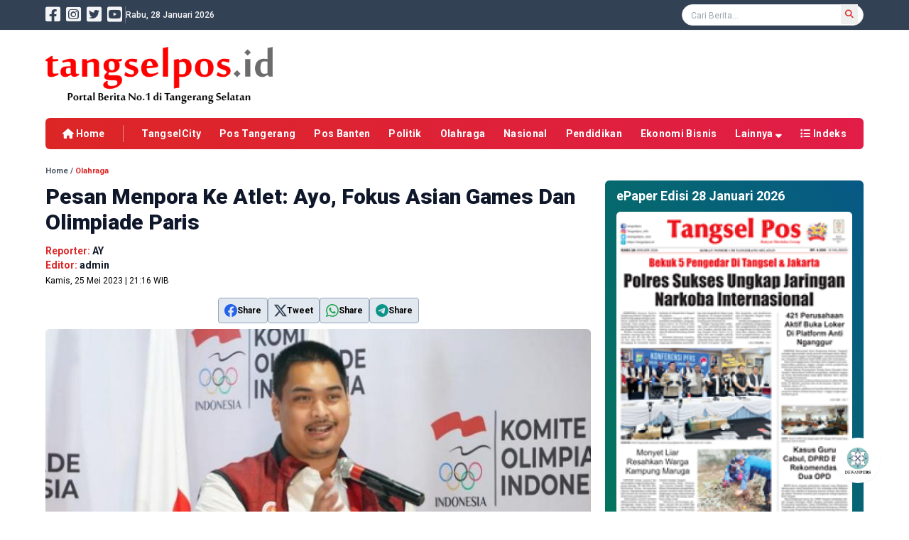

--- FILE ---
content_type: text/html; charset=UTF-8
request_url: https://www.tangselpos.id/detail/11327/pesan-menpora-ke-atlet-ayo-fokus-asian-games-dan-olimpiade-paris
body_size: 12361
content:
<!DOCTYPE html>
<html lang="id">
<head>
    <meta charset="UTF-8">
    <meta name="viewport" content="width=device-width, initial-scale=1.0">
    <meta http-equiv="X-UA-Compatible" content="ie=edge">

    
    <link rel="preconnect" href="https://fonts.googleapis.com">
    <link rel="preconnect" href="https://fonts.gstatic.com" crossorigin>
    <link rel="preload" href="https://fonts.googleapis.com/css2?family=Roboto:ital,wght@0,400;0,500;0,700;0,900;1,400;1,500;1,700;1,900&display=swap" as="style">
    <link href="https://fonts.googleapis.com/css2?family=Roboto:ital,wght@0,400;0,500;0,700;0,900;1,400;1,500;1,700;1,900&display=swap" rel="stylesheet">

    
    <link href="https://www.tangselpos.id/css/app.css?v=1734713926" rel="stylesheet">
    
    <link href="https://www.tangselpos.id/plugin/swiper/swiper-bundle.min.css" rel="stylesheet">
    
    <link href="https://www.tangselpos.id/plugin/fontawesome/css/all.min.css" rel="stylesheet">
    
    <link href="https://www.tangselpos.id/css/style.css?v=1734713927" rel="stylesheet">
    
    <script src="https://www.tangselpos.id/plugin/jquery/jquery-3.6.0.min.js"></script>

    
    <link rel="shortcut icon" href="https://www.tangselpos.id/favicon.ico">

    <title>Pesan Menpora Ke Atlet: Ayo, Fokus Asian Games Dan Olimpiade Paris</title>

          <!-- Global site tag (gtag.js) - Google Analytics -->
<script async src="https://www.googletagmanager.com/gtag/js?id=UA-186722346-1"></script>
<script>
  window.dataLayer = window.dataLayer || [];
  function gtag(){dataLayer.push(arguments);}
  gtag('js', new Date());

  gtag('config', 'UA-186722346-1');
</script>
<script async src="https://pagead2.googlesyndication.com/pagead/js/adsbygoogle.js?client=ca-pub-5272939080376753"
     crossorigin="anonymous"></script>
    
    
    <link rel="canonical" href="https://www.tangselpos.id/detail/11327/pesan-menpora-ke-atlet-ayo-fokus-asian-games-dan-olimpiade-paris">
    <meta name="robots" content="index, follow">
    <meta name="language" content="id">
    <meta name="distribution" content="global">
    <meta name="rating" content="general">

    
            
        <meta name="description" content="JAKARTA - Usai sukses di SEA Games 2023 Kamboja, Menpora Dito Ariotedjo minta para atlet Indonesia lagsung tancap gas mempersiapkan gelaran Asian G">
        <meta name="keywords" content="kemenpora, ditoariotedjo, asiangames, olimpiade2024">
        <meta name="news_keywords" content="kemenpora, ditoariotedjo, asiangames, olimpiade2024">
        <meta name="author" content="AY">

        
        <meta property="og:type" content="article">
        <meta property="og:title" content="Pesan Menpora Ke Atlet: Ayo, Fokus Asian Games Dan Olimpiade Paris">
        <meta property="og:description" content="JAKARTA - Usai sukses di SEA Games 2023 Kamboja, Menpora Dito Ariotedjo minta para atlet Indonesia lagsung tancap gas mempersiapkan gelaran Asian G">
        <meta property="og:url" content="https://www.tangselpos.id/detail/11327/pesan-menpora-ke-atlet-ayo-fokus-asian-games-dan-olimpiade-paris">
        <meta property="og:site_name" content="tangselpos.id">
        <meta property="og:image" content="https://www.tangselpos.id/storage/2023/05/pesan-menpora-ke-atlet-ayo-fokus-asian-games-dan-olimpiade-paris-25052023-211911.jpg">
        <meta property="og:image:secure_url" content="https://www.tangselpos.id/storage/2023/05/pesan-menpora-ke-atlet-ayo-fokus-asian-games-dan-olimpiade-paris-25052023-211911.jpg">
        <meta property="og:image:type" content="image/jpeg">
        <meta property="og:locale" content="id_ID">
        
        <meta property="article:author" content="AY">
        <meta property="article:publisher" content="https://www.facebook.com/tangsel.pos/">
        <meta property="article:published_time" content="2023-05-25T14:19:11.000000Z">
        <meta property="article:modified_time" content="2026-01-27T10:21:28.000000Z">
        <meta property="fb:pages" content="1380957078884401">
        <meta property="fb:app_id" content="189748706492019">
        
        
        <meta name="twitter:card" content="summary_large_image">
        <meta name="twitter:site" content="@tangselpos_new">
        <meta name="twitter:creator" content="@tangselpos_new">
        <meta name="twitter:title" content="Pesan Menpora Ke Atlet: Ayo, Fokus Asian Games Dan Olimpiade Paris">
        <meta name="twitter:description" content="JAKARTA - Usai sukses di SEA Games 2023 Kamboja, Menpora Dito Ariotedjo minta para atlet Indonesia lagsung tancap gas mempersiapkan gelaran Asian G">
        <meta name="twitter:image" content="https://www.tangselpos.id/storage/2023/05/pesan-menpora-ke-atlet-ayo-fokus-asian-games-dan-olimpiade-paris-25052023-211911.jpg">

        
        <script type="application/ld+json">
        {
            "@context": "https://schema.org",
            "@type": "NewsArticle",
            "headline": "Pesan Menpora Ke Atlet: Ayo, Fokus Asian Games Dan Olimpiade Paris",
            "description": "JAKARTA - Usai sukses di SEA Games 2023 Kamboja, Menpora Dito Ariotedjo minta para atlet Indonesia lagsung tancap gas mempersiapkan gelaran Asian G",
            "datePublished": "2023-05-25T14:19:11.000000Z",
            "dateUpdated": "2026-01-27T10:21:28.000000Z",
            "mainEntityOfPage": {
                "@type": "WebPage",
                "@id": "https://www.tangselpos.id/detail/11327/pesan-menpora-ke-atlet-ayo-fokus-asian-games-dan-olimpiade-paris"
            },
            "author": {
                "@type": "Person",
                "name": "AY"
            },
            "publisher": {
                "@type": "Organization",
                "name": "tangselpos.id",
                "logo": {
                    "@type": "ImageObject",
                    "url": "https://www.tangselpos.id/storage/gambar/logo/tangselposid-07062022-092127.png"
                }
            },
            "keywords": "kemenpora, ditoariotedjo, asiangames, olimpiade2024",
            "wordCount": "248",
            "articleSection": "Olahraga",
            "image": ["https://www.tangselpos.id/storage/2023/05/pesan-menpora-ke-atlet-ayo-fokus-asian-games-dan-olimpiade-paris-25052023-211911.jpg"]
        }
        </script>
        
        
</head>

<body class="selection:bg-red-600 selection:text-white">
  <header class="w-full h-auto bg-white shadow-md lg:shadow-none transition">
  <!-- Mobile Nav -->
  <nav class="lg:hidden fixed z-20 top-0 bg-white shadow-md w-full px-4 mx-auto py-2">
    <div class="relative flex flex-warp items-center justify-between">
      <div id="justify" class="z-20 w-full flex items-center justify-between">
        <a href="https://www.tangselpos.id">
          <img src="https://www.tangselpos.id/storage/gambar/logo/tangselposid-07062022-092127.png" alt="tangselpos.id" class="w-40">
        </a>
        <!-- hamburger Menu -->
        <div class="flex">
          <button id="hamburger" class="relative w-8 h-8">
            <div class="hidden rotate-45"></div><div class="hidden -rotate-45"></div>
            <div role="hidden" id="line" class="inset-0 w-6 h-0.5 m-auto rounded-full bg-gray-500 transform transition duration-300"></div>
            <div role="hidden" id="line2" class="inset-0 w-5 h-0.5 mt-1.5 ml-2 m-auto rounded-full bg-gray-500 transform transition duration-300"></div>
            <div role="hidden" id="line3" class="inset-0 w-6 h-0.5 mt-1.5 m-auto rounded-full bg-gray-500 transform transition duration-300"></div> 
          </button>
        </div>
        <!-- /Hamburger Menu -->
      </div>
    </div>
  </nav>

  <div id="navlinks" class="fixed z-10 hidden h-screen w-full bg-slate-800 transition">
      <ul class="px-4 mt-8 text-gray-600 text-lg tracking-wide mx-auto lg:flex lg:space-x-8 lg:py-0">

        <li class="relative w-full">
            <form action="/berita" class="w-full" autocomplete="off">
            <input type="text" name="cari" class="w-full px-3 py-1 rounded-md border border-gray-200 focus:outline-none focus:ring-1 focus:ring-sky-500" placeholder="Cari Berita..." value="" required>
            <div class="absolute top-0 right-0 w-auto h-full rounded-r-md bg-red-600">
              <button type="submit" class="py-1 px-4 text-white"><i class="fas fa-search"></i></button>
            </div>
            </form>
        </li>

          <div class="w-full flex flex-col gap-2 divide-y divide-gray-300 mt-6">
                                    <li><a href="https://www.tangselpos.id/kategori/TangselCity" class="block w-full pt-2 transition text-white">TangselCity</a></li>
                        <li><a href="https://www.tangselpos.id/kategori/Pos%20Tangerang" class="block w-full pt-2 transition text-white">Pos Tangerang</a></li>
                        <li><a href="https://www.tangselpos.id/kategori/Pos%20Banten" class="block w-full pt-2 transition text-white">Pos Banten</a></li>
                        <li><a href="https://www.tangselpos.id/kategori/Politik" class="block w-full pt-2 transition text-white">Politik</a></li>
                        <li><a href="https://www.tangselpos.id/kategori/Olahraga" class="block w-full pt-2 transition text-white">Olahraga</a></li>
                        <li><a href="https://www.tangselpos.id/kategori/Nasional" class="block w-full pt-2 transition text-white">Nasional</a></li>
                        <li><a href="https://www.tangselpos.id/kategori/Pendidikan" class="block w-full pt-2 transition text-white">Pendidikan</a></li>
                        <li><a href="https://www.tangselpos.id/kategori/Ekonomi%20Bisnis" class="block w-full pt-2 transition text-white">Ekonomi Bisnis</a></li>
                                    <li><a href="https://www.tangselpos.id/indeks" class="block w-full pt-2 transition text-white">Indeks</a></li>
          </div>

          <div class="w-full mt-24">
            <div class="text-sm text-gray-400 font-semibold">tangselpos.id</div>
            <div class="text-xxs text-gray-400 font-light">Portal Berita No.1 di Tangerang Selatan</div>
          </div>

      </ul>
    </div>

  <!-- /Mobile Nav -->

  <!-- PC Nav -->
  <nav class="hidden lg:block">
    <div class="w-full h-auto bg-slate-700 shadow-sm">
      <div class="mx-auto w-full max-w-6xl px-4 xl:px-0 py-[5px] flex flex-row items-center justify-between">

        <div class="flex flex-row gap-2 items-center">

          <div class="flex flex-row items-center justify-center">
            <div class="text-2xl 2xl:text-3xl text-gray-100 hover:text-red-600"><a href="https://www.facebook.com/tangsel.pos"><i class="fab fa-facebook-square"></i></a></div>
            <div class="text-2xl 2xl:text-3xl text-gray-100 hover:text-red-600 ml-2"><a href="https://www.instagram.com/tangselpos2020/"><i class="fab fa-instagram-square"></i></a></div>
            <div class="text-2xl 2xl:text-3xl text-gray-100 hover:text-red-600 ml-2"><a href="https://twitter.com/tangselpos_new"><i class="fab fa-twitter-square"></i></a></div>
            <div class="text-2xl 2xl:text-3xl text-gray-100 hover:text-red-600 ml-2"><a href="@tangselpos"><i class="fab fa-youtube-square"></i></a></div>
          </div>

          <div class="w-px h-6 ml-1 bg-gray-500"></div>

          <div class="text-xs text-gray-100 font-medium">Rabu, 28 Januari 2026</div>
        </div>

        <div class="relative block w-64">
          <form action="/berita" class="w-full" autocomplete="off">
            <div class="absolute right-0  w-5 h-5 rounded-full mr-3">
              <button type="submit" class="p-1.5 text-xs text-red-600"><i class="fas fa-search"></i></button>
            </div>
            <input type="text" name="cari" class="w-full px-3 py-0.5 rounded-full border border-gray-200 focus:outline-none focus:ring-1 focus:ring-sky-500 placeholder:text-xs" placeholder="Cari Berita..."  value="" required>
          </form>
        </div>

      </div>
    </div>

    <div class="mx-auto w-full max-w-6xl px-4 xl:px-0 mt-6 flex flex-row items-center justify-between">
      <div class="w-auto">
        <a href="https://www.tangselpos.id"><img class="w-80" src="https://www.tangselpos.id/storage/gambar/logo/tangselposid-07062022-092127.png" alt="tangselpos.id"></a>
      </div>

      
       
    </div>

    
    <div class="mx-auto w-full max-w-6xl px-4 xl:px-0 mt-5 overflow-hidden">    
      <ul class="w-full flex flex-row grow-0 gap-4 items-center justify-between py-2.5 px-6 bg-gradient-to-r from-red-600 to-rose-600 rounded-md">
        <li class="lg:text-xs xl:text-sm 2xl:text-base text-white hover:text-yellow-300 font-bold whitespace-nowrap"><a href="https://www.tangselpos.id"><i class="fas fa-home"></i> Home</a></li>
        <div class="h-6 w-px bg-gray-100/50"></div>

                        <li class="lg:text-xs xl:text-sm 2xl:text-base text-white hover:text-yellow-300 font-bold tracking-wide whitespace-nowrap"><a href="https://www.tangselpos.id/kategori/TangselCity">TangselCity</a></li>
                <li class="lg:text-xs xl:text-sm 2xl:text-base text-white hover:text-yellow-300 font-bold tracking-wide whitespace-nowrap"><a href="https://www.tangselpos.id/kategori/Pos%20Tangerang">Pos Tangerang</a></li>
                <li class="lg:text-xs xl:text-sm 2xl:text-base text-white hover:text-yellow-300 font-bold tracking-wide whitespace-nowrap"><a href="https://www.tangselpos.id/kategori/Pos%20Banten">Pos Banten</a></li>
                <li class="lg:text-xs xl:text-sm 2xl:text-base text-white hover:text-yellow-300 font-bold tracking-wide whitespace-nowrap"><a href="https://www.tangselpos.id/kategori/Politik">Politik</a></li>
                <li class="lg:text-xs xl:text-sm 2xl:text-base text-white hover:text-yellow-300 font-bold tracking-wide whitespace-nowrap"><a href="https://www.tangselpos.id/kategori/Olahraga">Olahraga</a></li>
                <li class="lg:text-xs xl:text-sm 2xl:text-base text-white hover:text-yellow-300 font-bold tracking-wide whitespace-nowrap"><a href="https://www.tangselpos.id/kategori/Nasional">Nasional</a></li>
                <li class="lg:text-xs xl:text-sm 2xl:text-base text-white hover:text-yellow-300 font-bold tracking-wide whitespace-nowrap"><a href="https://www.tangselpos.id/kategori/Pendidikan">Pendidikan</a></li>
                <li class="lg:text-xs xl:text-sm 2xl:text-base text-white hover:text-yellow-300 font-bold tracking-wide whitespace-nowrap"><a href="https://www.tangselpos.id/kategori/Ekonomi%20Bisnis">Ekonomi Bisnis</a></li>
                
                <li class="group lg:text-xs xl:text-sm 2xl:text-base text-white hover:text-yellow-300 font-bold tracking-wide whitespace-nowrap">Lainnya <i class="fas fa-sort-down"></i>
          <div class="group-hover:block dropdown-menu absolute hidden h-auto">
            <ul class="relative z-50 top-0 mt-5 w-auto divide-y divide-gray-100/50 bg-gradient-to-r from-red-600 to-rose-600 shadow px-6 py-4 rounded-md">
                        <li class="py-1.5 block text-white hover:text-yellow-300 font-bold lg:text-xs xl:text-sm 2xl:text-base whitespace-nowrap"><a href="https://www.tangselpos.id/kategori/Galeri">Galeri</a></li>
                        <li class="py-1.5 block text-white hover:text-yellow-300 font-bold lg:text-xs xl:text-sm 2xl:text-base whitespace-nowrap"><a href="https://www.tangselpos.id/kategori/Internasional">Internasional</a></li>
                        <li class="py-1.5 block text-white hover:text-yellow-300 font-bold lg:text-xs xl:text-sm 2xl:text-base whitespace-nowrap"><a href="https://www.tangselpos.id/kategori/Selebritis">Selebritis</a></li>
                        <li class="py-1.5 block text-white hover:text-yellow-300 font-bold lg:text-xs xl:text-sm 2xl:text-base whitespace-nowrap"><a href="https://www.tangselpos.id/kategori/Lifestyle">Lifestyle</a></li>
                        <li class="py-1.5 block text-white hover:text-yellow-300 font-bold lg:text-xs xl:text-sm 2xl:text-base whitespace-nowrap"><a href="https://www.tangselpos.id/kategori/Opini">Opini</a></li>
                        <li class="py-1.5 block text-white hover:text-yellow-300 font-bold lg:text-xs xl:text-sm 2xl:text-base whitespace-nowrap"><a href="https://www.tangselpos.id/kategori/Hukum">Hukum</a></li>
                        <li class="py-1.5 block text-white hover:text-yellow-300 font-bold lg:text-xs xl:text-sm 2xl:text-base whitespace-nowrap"><a href="https://www.tangselpos.id/kategori/Advertorial">Advertorial</a></li>
                        <li class="py-1.5 block text-white hover:text-yellow-300 font-bold lg:text-xs xl:text-sm 2xl:text-base whitespace-nowrap"><a href="https://www.tangselpos.id/kategori/Kesehatan">Kesehatan</a></li>
                        <li class="py-1.5 block text-white hover:text-yellow-300 font-bold lg:text-xs xl:text-sm 2xl:text-base whitespace-nowrap"><a href="https://www.tangselpos.id/kategori/Kriminal">Kriminal</a></li>
                        <li class="py-1.5 block text-white hover:text-yellow-300 font-bold lg:text-xs xl:text-sm 2xl:text-base whitespace-nowrap"><a href="https://www.tangselpos.id/kategori/RELIJIUCITY">RELIJIUCITY</a></li>
                        <li class="py-1.5 block text-white hover:text-yellow-300 font-bold lg:text-xs xl:text-sm 2xl:text-base whitespace-nowrap"><a href="https://www.tangselpos.id/kategori/NATARU">NATARU</a></li>
              
          </ul>
          </div>
        </li>
        
        <li class="lg:text-xs xl:text-sm 2xl:text-base text-white hover:text-yellow-300 font-bold tracking-wide whitespace-nowrap"><a href="https://www.tangselpos.id/indeks"><i class="fas fa-list"></i> Indeks</a></li>

      </ul>
    </div>
    

    
    <div class="navigasi w-full h-auto hidden fixed z-50 top-0 ">
    <div class="w-full bg-gradient-to-tr from-red-600 to-rose-600">
      <ul class="mx-auto w-full max-w-6xl px-4 xl:px-0 flex flex-row grow-0 gap-2 lg:gap-1 py-1.5 items-center justify-between">
        <li class="lg:text-xs xl:text-sm 2xl:text-base text-white hover:text-amber-300 font-bold whitespace-nowrap"><a href="https://www.tangselpos.id"><i class="fas fa-home"></i> Home</a></li>
        <div class="h-6 w-px bg-gray-100/50"></div>
                            <li class="lg:text-xs xl:text-sm 2xl:text-base text-white hover:text-yellow-300 font-bold tracking-wide whitespace-nowrap"><a href="https://www.tangselpos.id/kategori/TangselCity">TangselCity</a></li>
                    <li class="lg:text-xs xl:text-sm 2xl:text-base text-white hover:text-yellow-300 font-bold tracking-wide whitespace-nowrap"><a href="https://www.tangselpos.id/kategori/Pos%20Tangerang">Pos Tangerang</a></li>
                    <li class="lg:text-xs xl:text-sm 2xl:text-base text-white hover:text-yellow-300 font-bold tracking-wide whitespace-nowrap"><a href="https://www.tangselpos.id/kategori/Pos%20Banten">Pos Banten</a></li>
                    <li class="lg:text-xs xl:text-sm 2xl:text-base text-white hover:text-yellow-300 font-bold tracking-wide whitespace-nowrap"><a href="https://www.tangselpos.id/kategori/Politik">Politik</a></li>
                    <li class="lg:text-xs xl:text-sm 2xl:text-base text-white hover:text-yellow-300 font-bold tracking-wide whitespace-nowrap"><a href="https://www.tangselpos.id/kategori/Olahraga">Olahraga</a></li>
                    <li class="lg:text-xs xl:text-sm 2xl:text-base text-white hover:text-yellow-300 font-bold tracking-wide whitespace-nowrap"><a href="https://www.tangselpos.id/kategori/Nasional">Nasional</a></li>
                    <li class="lg:text-xs xl:text-sm 2xl:text-base text-white hover:text-yellow-300 font-bold tracking-wide whitespace-nowrap"><a href="https://www.tangselpos.id/kategori/Pendidikan">Pendidikan</a></li>
                    <li class="lg:text-xs xl:text-sm 2xl:text-base text-white hover:text-yellow-300 font-bold tracking-wide whitespace-nowrap"><a href="https://www.tangselpos.id/kategori/Ekonomi%20Bisnis">Ekonomi Bisnis</a></li>
                  
                <li class="group relative lg:text-xs xl:text-sm 2xl:text-base text-white hover:text-amber-300 font-bold tracking-wide">Lainnya <i class="fas fa-sort-down"></i>
          <div class="group-hover:block dropdown-menu absolute hidden h-auto">
          <ul class="relative z-10 top-0 mt-5 w-auto divide-y divide-gray-100/50 bg-gradient-to-r from-red-600 to-rose-600 shadow px-6 py-4 rounded-md">
                        <li class="py-1.5 block text-white hover:text-yellow-300 font-bold lg:text-xs xl:text-sm 2xl:text-base whitespace-nowrap"><a href="https://www.tangselpos.id/kategori/Galeri">Galeri</a></li>
                        <li class="py-1.5 block text-white hover:text-yellow-300 font-bold lg:text-xs xl:text-sm 2xl:text-base whitespace-nowrap"><a href="https://www.tangselpos.id/kategori/Internasional">Internasional</a></li>
                        <li class="py-1.5 block text-white hover:text-yellow-300 font-bold lg:text-xs xl:text-sm 2xl:text-base whitespace-nowrap"><a href="https://www.tangselpos.id/kategori/Selebritis">Selebritis</a></li>
                        <li class="py-1.5 block text-white hover:text-yellow-300 font-bold lg:text-xs xl:text-sm 2xl:text-base whitespace-nowrap"><a href="https://www.tangselpos.id/kategori/Lifestyle">Lifestyle</a></li>
                        <li class="py-1.5 block text-white hover:text-yellow-300 font-bold lg:text-xs xl:text-sm 2xl:text-base whitespace-nowrap"><a href="https://www.tangselpos.id/kategori/Opini">Opini</a></li>
                        <li class="py-1.5 block text-white hover:text-yellow-300 font-bold lg:text-xs xl:text-sm 2xl:text-base whitespace-nowrap"><a href="https://www.tangselpos.id/kategori/Hukum">Hukum</a></li>
                        <li class="py-1.5 block text-white hover:text-yellow-300 font-bold lg:text-xs xl:text-sm 2xl:text-base whitespace-nowrap"><a href="https://www.tangselpos.id/kategori/Advertorial">Advertorial</a></li>
                        <li class="py-1.5 block text-white hover:text-yellow-300 font-bold lg:text-xs xl:text-sm 2xl:text-base whitespace-nowrap"><a href="https://www.tangselpos.id/kategori/Kesehatan">Kesehatan</a></li>
                        <li class="py-1.5 block text-white hover:text-yellow-300 font-bold lg:text-xs xl:text-sm 2xl:text-base whitespace-nowrap"><a href="https://www.tangselpos.id/kategori/Kriminal">Kriminal</a></li>
                        <li class="py-1.5 block text-white hover:text-yellow-300 font-bold lg:text-xs xl:text-sm 2xl:text-base whitespace-nowrap"><a href="https://www.tangselpos.id/kategori/RELIJIUCITY">RELIJIUCITY</a></li>
                        <li class="py-1.5 block text-white hover:text-yellow-300 font-bold lg:text-xs xl:text-sm 2xl:text-base whitespace-nowrap"><a href="https://www.tangselpos.id/kategori/NATARU">NATARU</a></li>
             
          </ul>
          </div>
        </li>
        
        <li class="lg:text-xs xl:text-sm 2xl:text-base text-white hover:text-amber-300 font-bold tracking-wide whitespace-nowrap"><a href="https://www.tangselpos.id/indeks"><i class="fas fa-list"></i> Indeks</a></li>
      </ul>
    </div>
    <div class="w-full h-1 bg-gradient-to-r from-yellow-300 to-amber-400"></div>
    </div>
    
    
  </nav>
  <!-- /PC Nav -->
</header>

<!-- Ekplorasi -->
<div id="eksplor" class="lg:hidden flex flex-row w-full bg-red-600 overflow-x-auto mt-14 mx-auto px-4 py-2 no-scrollbar">
  
      
      <div class="flex flex-row gap-4">
                        <a href="https://www.tangselpos.id/kategori/TangselCity"><p class="text-sm text-white font-semibold whitespace-nowrap">TangselCity</p></a>
                <a href="https://www.tangselpos.id/kategori/Pos%20Tangerang"><p class="text-sm text-white font-semibold whitespace-nowrap">Pos Tangerang</p></a>
                <a href="https://www.tangselpos.id/kategori/Pos%20Banten"><p class="text-sm text-white font-semibold whitespace-nowrap">Pos Banten</p></a>
                <a href="https://www.tangselpos.id/kategori/Politik"><p class="text-sm text-white font-semibold whitespace-nowrap">Politik</p></a>
                <a href="https://www.tangselpos.id/kategori/Olahraga"><p class="text-sm text-white font-semibold whitespace-nowrap">Olahraga</p></a>
                <a href="https://www.tangselpos.id/kategori/Nasional"><p class="text-sm text-white font-semibold whitespace-nowrap">Nasional</p></a>
                <a href="https://www.tangselpos.id/kategori/Pendidikan"><p class="text-sm text-white font-semibold whitespace-nowrap">Pendidikan</p></a>
                <a href="https://www.tangselpos.id/kategori/Ekonomi%20Bisnis"><p class="text-sm text-white font-semibold whitespace-nowrap">Ekonomi Bisnis</p></a>
                
                        <a href="https://www.tangselpos.id/kategori/Galeri"><p class="text-sm text-white font-semibold whitespace-nowrap">Galeri</p></a>
                <a href="https://www.tangselpos.id/kategori/Internasional"><p class="text-sm text-white font-semibold whitespace-nowrap">Internasional</p></a>
                <a href="https://www.tangselpos.id/kategori/Selebritis"><p class="text-sm text-white font-semibold whitespace-nowrap">Selebritis</p></a>
                <a href="https://www.tangselpos.id/kategori/Lifestyle"><p class="text-sm text-white font-semibold whitespace-nowrap">Lifestyle</p></a>
                <a href="https://www.tangselpos.id/kategori/Opini"><p class="text-sm text-white font-semibold whitespace-nowrap">Opini</p></a>
                <a href="https://www.tangselpos.id/kategori/Hukum"><p class="text-sm text-white font-semibold whitespace-nowrap">Hukum</p></a>
                <a href="https://www.tangselpos.id/kategori/Advertorial"><p class="text-sm text-white font-semibold whitespace-nowrap">Advertorial</p></a>
                <a href="https://www.tangselpos.id/kategori/Kesehatan"><p class="text-sm text-white font-semibold whitespace-nowrap">Kesehatan</p></a>
                <a href="https://www.tangselpos.id/kategori/Kriminal"><p class="text-sm text-white font-semibold whitespace-nowrap">Kriminal</p></a>
                <a href="https://www.tangselpos.id/kategori/RELIJIUCITY"><p class="text-sm text-white font-semibold whitespace-nowrap">RELIJIUCITY</p></a>
                <a href="https://www.tangselpos.id/kategori/NATARU"><p class="text-sm text-white font-semibold whitespace-nowrap">NATARU</p></a>
                
        <a href="https://www.tangselpos.id/indeks"><p class="text-sm text-white font-semibold whitespace-nowrap">Indeks</p></a>
      </div>
</div>
<!-- /Ekplorasi -->





<div class="flex w-14 h-14 md:w-16 md:h-16 fixed z-50 bottom-10 right-10">
  <span class="animate-ping absolute inline-flex h-full w-full rounded-full bg-rose-500 opacity-75"></span>
  <a href="https://www.tangselpos.id/statis/1/redaksi">
    <span class="relative inline-flex w-14 h-14 md:w-16 md:h-16 bg-white shadow-sm rounded-full overflow-hidden">
    <img src="https://www.tangselpos.id/images/dewan_pers.jpg" class="w-8 h-8 md:w-10 md:h-10 mx-auto my-auto object-cover" alt="Dewan Pers">
  </a>
  </span>
</div>


<script>
$(document).scroll(function() {
var y = $(this).scrollTop();
if (y > 260) {
  $('.navigasi').fadeIn();
} else {
  $('.navigasi').fadeOut();
}
});
</script>
  <main class="mx-auto w-full max-w-6xl px-4 xl:px-0 mt-6">

    <div class="md:flex md:flex-row md:gap-5 md:h-auto"> <!-- Headline PC Container -->  

    
    </div>  <!-- Headline PC Container -->

    <div class="md:flex md:flex-row items-start"> <!-- PC Container -->
      <div class="md:w-8/12 md:flex md:flex-col"> <!-- PC Main Container -->

        





<div class="flex flex-col w-full h-auto">
  <div class="mb-1 text-xxs font-semibold text-gray-600"><a href="/">Home</a> / <a href="https://www.tangselpos.id/kategori/olahraga"><span class="text-red-600">Olahraga</span></a></div>
      <h1 class="text-2xl md:text-3xl text-slate-900 font-extrabold mt-2 leading-snug">Pesan Menpora Ke Atlet: Ayo, Fokus Asian Games Dan Olimpiade Paris</h1>
  
  
  <div class="flex mt-3 flex-row items-center">
      
      <div class="flex flex-col justify-between">
                              <div class="text-sm font-semibold text-red-600">Reporter: <span class="text-gray-900">AY</span></div>
            <div class="text-sm font-semibold text-red-600">Editor: <span class="text-gray-900">admin</span></div>
                          <div class="mt-1 text-xxs md:text-xs">Kamis, 25 Mei 2023 | 21:16 WIB</div>
      </div>
  </div>
  

  <div class="flex w-full mt-2">
    <div class="mt-2 mx-auto text-center">
  <div class="flex flex-row gap-2 float-right">
    
    <div class="block hover:-mt-1 duration-300 ease-in-out">
      <a href="https://www.facebook.com/sharer/sharer.php?u=https://www.tangselpos.id/detail/11327/pesan-menpora-ke-atlet-ayo-fokus-asian-games-dan-olimpiade-paris" 
          target="_blank" class="flex flex-row text-xs p-1 md:p-2 bg-slate-200 hover:bg-slate-300 border border-slate-400 rounded items-center gap-3">
        <svg xmlns="http://www.w3.org/2000/svg" width="18" height="18" class="text-blue-600" fill="currentColor" class="bi bi-facebook" viewBox="0 0 16 16">
          <path d="M16 8.049c0-4.446-3.582-8.05-8-8.05C3.58 0-.002 3.603-.002 8.05c0 4.017 2.926 7.347 6.75 7.951v-5.625h-2.03V8.05H6.75V6.275c0-2.017 1.195-3.131 3.022-3.131.876 0 1.791.157 1.791.157v1.98h-1.009c-.993 0-1.303.621-1.303 1.258v1.51h2.218l-.354 2.326H9.25V16c3.824-.604 6.75-3.934 6.75-7.951"/>
        </svg>
        <span class="font-semibold">Share</span>
      </a>
    </div>
    
    <div class="block hover:-mt-1 duration-300 ease-in-out">
      <a href="https://twitter.com/intent/tweet?url=https://www.tangselpos.id/detail/11327/pesan-menpora-ke-atlet-ayo-fokus-asian-games-dan-olimpiade-paris" 
          target="_blank" class="flex flex-row text-xs p-1 md:p-2 bg-slate-200 hover:bg-slate-300 border border-slate-400 rounded items-center gap-3">
        <svg xmlns="http://www.w3.org/2000/svg" width="18" height="18" class="text-slate-700" fill="currentColor" class="bi bi-twitter-x" viewBox="0 0 16 16">
          <path d="M12.6.75h2.454l-5.36 6.142L16 15.25h-4.937l-3.867-5.07-4.425 5.07H.316l5.733-6.57L0 .75h5.063l3.495 4.633L12.601.75Zm-.86 13.028h1.36L4.323 2.145H2.865z"/>
        </svg>
        <span class="font-semibold">Tweet</span>
      </a>
    </div>
    
    <div class="block hover:-mt-1 duration-300 ease-in-out">
      <a href="https://web.whatsapp.com/send?text=Pesan%20Menpora%20Ke%20Atlet%3A%20Ayo%2C%20Fokus%20Asian%20Games%20Dan%20Olimpiade%20Paris%0Ahttps://www.tangselpos.id/detail/11327/pesan-menpora-ke-atlet-ayo-fokus-asian-games-dan-olimpiade-paris" 
          target="_blank" class="hidden md:flex flex-row text-xs p-1 md:p-2 bg-slate-200 hover:bg-slate-300 border border-slate-400 rounded items-center gap-3">
        <svg xmlns="http://www.w3.org/2000/svg" width="18" height="18" class="text-green-600" fill="currentColor" class="bi bi-whatsapp" viewBox="0 0 16 16">
          <path d="M13.601 2.326A7.85 7.85 0 0 0 7.994 0C3.627 0 .068 3.558.064 7.926c0 1.399.366 2.76 1.057 3.965L0 16l4.204-1.102a7.9 7.9 0 0 0 3.79.965h.004c4.368 0 7.926-3.558 7.93-7.93A7.9 7.9 0 0 0 13.6 2.326zM7.994 14.521a6.6 6.6 0 0 1-3.356-.92l-.24-.144-2.494.654.666-2.433-.156-.251a6.56 6.56 0 0 1-1.007-3.505c0-3.626 2.957-6.584 6.591-6.584a6.56 6.56 0 0 1 4.66 1.931 6.56 6.56 0 0 1 1.928 4.66c-.004 3.639-2.961 6.592-6.592 6.592m3.615-4.934c-.197-.099-1.17-.578-1.353-.646-.182-.065-.315-.099-.445.099-.133.197-.513.646-.627.775-.114.133-.232.148-.43.05-.197-.1-.836-.308-1.592-.985-.59-.525-.985-1.175-1.103-1.372-.114-.198-.011-.304.088-.403.087-.088.197-.232.296-.346.1-.114.133-.198.198-.33.065-.134.034-.248-.015-.347-.05-.099-.445-1.076-.612-1.47-.16-.389-.323-.335-.445-.34-.114-.007-.247-.007-.38-.007a.73.73 0 0 0-.529.247c-.182.198-.691.677-.691 1.654s.71 1.916.81 2.049c.098.133 1.394 2.132 3.383 2.992.47.205.84.326 1.129.418.475.152.904.129 1.246.08.38-.058 1.171-.48 1.338-.943.164-.464.164-.86.114-.943-.049-.084-.182-.133-.38-.232"/>
        </svg>
        <span class="font-semibold">Share</span>
      </a>
      <a href="https://api.whatsapp.com/send?text=Pesan%20Menpora%20Ke%20Atlet%3A%20Ayo%2C%20Fokus%20Asian%20Games%20Dan%20Olimpiade%20Paris%0Ahttps://www.tangselpos.id/detail/11327/pesan-menpora-ke-atlet-ayo-fokus-asian-games-dan-olimpiade-paris"
          target="_blank" class="flex md:hidden text-xs p-1 md:p-2 bg-slate-200 hover:bg-slate-300 border border-slate-400 rounded">
        <svg xmlns="http://www.w3.org/2000/svg" width="18" height="18" class="text-green-600" fill="currentColor" class="bi bi-whatsapp" viewBox="0 0 16 16">
          <path d="M13.601 2.326A7.85 7.85 0 0 0 7.994 0C3.627 0 .068 3.558.064 7.926c0 1.399.366 2.76 1.057 3.965L0 16l4.204-1.102a7.9 7.9 0 0 0 3.79.965h.004c4.368 0 7.926-3.558 7.93-7.93A7.9 7.9 0 0 0 13.6 2.326zM7.994 14.521a6.6 6.6 0 0 1-3.356-.92l-.24-.144-2.494.654.666-2.433-.156-.251a6.56 6.56 0 0 1-1.007-3.505c0-3.626 2.957-6.584 6.591-6.584a6.56 6.56 0 0 1 4.66 1.931 6.56 6.56 0 0 1 1.928 4.66c-.004 3.639-2.961 6.592-6.592 6.592m3.615-4.934c-.197-.099-1.17-.578-1.353-.646-.182-.065-.315-.099-.445.099-.133.197-.513.646-.627.775-.114.133-.232.148-.43.05-.197-.1-.836-.308-1.592-.985-.59-.525-.985-1.175-1.103-1.372-.114-.198-.011-.304.088-.403.087-.088.197-.232.296-.346.1-.114.133-.198.198-.33.065-.134.034-.248-.015-.347-.05-.099-.445-1.076-.612-1.47-.16-.389-.323-.335-.445-.34-.114-.007-.247-.007-.38-.007a.73.73 0 0 0-.529.247c-.182.198-.691.677-.691 1.654s.71 1.916.81 2.049c.098.133 1.394 2.132 3.383 2.992.47.205.84.326 1.129.418.475.152.904.129 1.246.08.38-.058 1.171-.48 1.338-.943.164-.464.164-.86.114-.943-.049-.084-.182-.133-.38-.232"/>
        </svg>
        <span class="font-semibold">Share</span>
      </a>
    </div>
    
    <div class="block hover:-mt-1 duration-300 ease-in-out">
      <a href="https://telegram.me/share/url?url=https://www.tangselpos.id/detail/11327/pesan-menpora-ke-atlet-ayo-fokus-asian-games-dan-olimpiade-paris" 
          target="_blank" class="flex flex-row text-xs p-1 md:p-2 bg-slate-200 hover:bg-slate-300 border border-slate-400 rounded items-center gap-3">
        <svg xmlns="http://www.w3.org/2000/svg" width="18" height="18" class="text-teal-600" fill="currentColor" class="bi bi-telegram" viewBox="0 0 16 16">
          <path d="M16 8A8 8 0 1 1 0 8a8 8 0 0 1 16 0M8.287 5.906q-1.168.486-4.666 2.01-.567.225-.595.442c-.03.243.275.339.69.47l.175.055c.408.133.958.288 1.243.294q.39.01.868-.32 3.269-2.206 3.374-2.23c.05-.012.12-.026.166.016s.042.12.037.141c-.03.129-1.227 1.241-1.846 1.817-.193.18-.33.307-.358.336a8 8 0 0 1-.188.186c-.38.366-.664.64.015 1.088.327.216.589.393.85.571.284.194.568.387.936.629q.14.092.27.187c.331.236.63.448.997.414.214-.02.435-.22.547-.82.265-1.417.786-4.486.906-5.751a1.4 1.4 0 0 0-.013-.315.34.34 0 0 0-.114-.217.53.53 0 0 0-.31-.093c-.3.005-.763.166-2.984 1.09"/>
        </svg>
        <span class="font-semibold">Share</span>
      </a>
    </div>
  </div>
</div>  </div>

  
      <div class="swiper galeriSwiper mt-2 flex w-full h-56 md:h-72 lg:h-[400px] 2xl:h-[420px] bg-gray-100 rounded-t-md overflow-hidden">
            <img class="w-full h-full object-cover" src="https://www.tangselpos.id/storage/2023/05/pesan-menpora-ke-atlet-ayo-fokus-asian-games-dan-olimpiade-paris-25052023-211911.jpg" alt="Foto : Ist" title="Pesan Menpora Ke Atlet: Ayo, Fokus Asian Games Dan Olimpiade Paris">
          </div>
    <div class="px-3 py-2 text-xs bg-gray-100 rounded-b-md">Foto : Ist</div>
    

  
    

  
    <div class="mt-4 text-base md:leading-relaxed space-y-5">
    
          <p><strong>JAKARTA</strong> - Usai sukses di SEA Games 2023 Kamboja,&nbsp;Menpora Dito Ariotedjo&nbsp;minta para atlet Indonesia lagsung tancap gas mempersiapkan gelaran&nbsp;Asian Games&nbsp;2023 Hangzhou dan kualifikasi&nbsp;Olimpiade&nbsp;2024 Paris.</p>
                

<p>&quot;Kita jangan lengah dan terus kerahkan semangat. Agenda besar selanjutnya adalah Asian Games Hangzhou 2023 dan Olimpiade 2024 Paris,&quot; kata Menpora Dito saat membuka Rapat Anggota Luar Biasa KOI 2023 di FX Office Tower, Jakarta, Kamis (25/5).&nbsp;</p>
            <div class="flex flex-col md:float-left w-full h-auto">
        <div class="px-5 bg-gradient-to-tr from-slate-200 to-slate-100 h-auto rounded-md">
          <div class="mt-2 font-bold text-sm text-white"><span class="py-2 px-4 bg-red-600 rounded-b-md">BACA JUGA</span></div>
          <div class="my-3 flex flex-col divide-y divide-red-600">
                        <a href="https://www.tangselpos.id/detail/43326/indonesia-ukir-sejarah-di-sea-games-2025-rebut-91-emas-di-kandang-lawan" class="py-2 text-sm font-semibold hover:text-red-600">Indonesia Ukir Sejarah di SEA Games 2025, Rebut 91 Emas di Kandang Lawan</a>
                        <a href="https://www.tangselpos.id/detail/43207/tinggalkan-vietnam-indonesia-amankan-posisi-runner-up-sea-games-2025" class="py-2 text-sm font-semibold hover:text-red-600">Tinggalkan Vietnam, Indonesia Amankan Posisi Runner-up SEA Games 2025</a>
                        <a href="https://www.tangselpos.id/detail/43184/hari-kedelapan-sea-games-2025-indonesia-tembus-70-medali-emas" class="py-2 text-sm font-semibold hover:text-red-600">Hari Kedelapan SEA Games 2025, Indonesia Tembus 70 Medali Emas</a>
                      </div>
        </div>
        <div class="block w-full h-2 md:h-5"></div>
      </div>
                

<p>Menurutnya, tantangan di Hangzhou nantinya sangat berbeda dengan di SEA Games. Meski demikian, Menpora yakin kontingen Indonesia akan mampu menghadapi dengan sebaik mungkin.</p>
                

<p>Ini (Asian Games Hangzhou) tantangannya berat, sebelumnya kita adalah tuan rumah, nanti disana kita pasti minoritas. Tapi, saya yakin dengan kepemimpinan NOC Indonesia saat ini kita pasti bisa berdiri tegak menghadapi semua tantangan,&quot; tuturnya.</p>
                

<p>&quot;Tidak kalah penting agenda tahun depan adalah Olimpiade 2024 Paris. Jadi, mari segera kita bergerak dan melangkah demi meraih prestasi Indonesia yang cerah, kita torehkan kembali sejarah olahraga baru untuk negeri,&quot; ucap tegas Menpora Dito.</p>
                

<p>Menteri Dito juga mengajak semua pihak melalui Desain Besar Olahraga Nasional (DBON) untuk bersinergi memajukan olahraga nasional yang terbuka dengan kemajuan zaman.&nbsp;</p>
                

<p>&quot;Pemerintah melalui DBON mengajak seluruh lapisan stakeholder keolahragaan untuk bahu-membahu, bersinergi mewujudkan olahraga Indonesia yang maju, yang dapat bersaing, berkembang dan terbuka terhadap kemajuan zaman dalam kompetisi, inovasi, sciens, technologi, industri, ekonomi dan aspek lainnya,&quot; urainya.</p>
                

<p>&quot;Jadikan perbedaan kita semua sebagai fitrah dan anugerah kita jadikan perbedaan untuk mendongkrak kejayaan olahraga Indonesia di level internasional,&quot; pungkas Menpora Dito.</p>
          
    
    

  </div>
  

  
  
  <div class="mt-5 flex flex-row flex-wrap gap-1.5">
      <div class="font-semibold"><i class="fas fa-tags"></i> TAG:</div>
                    <a href="https://www.tangselpos.id/berita?cari=kemenpora" class="group flex flex-row text-sm text-red-600 font-semibold ">
            <span class="px-1.5 py-0.5 text-white bg-red-500 group-hover:bg-red-600 border border-red-500 rounded-l">#</span>
            <span class="-ml-px px-1.5 py-0.5 bg-gray-50 group-hover:bg-gray-200 border border-red-500 rounded-r">kemenpora</span>
        </a>
              <a href="https://www.tangselpos.id/berita?cari=%20ditoariotedjo" class="group flex flex-row text-sm text-red-600 font-semibold ">
            <span class="px-1.5 py-0.5 text-white bg-red-500 group-hover:bg-red-600 border border-red-500 rounded-l">#</span>
            <span class="-ml-px px-1.5 py-0.5 bg-gray-50 group-hover:bg-gray-200 border border-red-500 rounded-r"> ditoariotedjo</span>
        </a>
              <a href="https://www.tangselpos.id/berita?cari=%20asiangames" class="group flex flex-row text-sm text-red-600 font-semibold ">
            <span class="px-1.5 py-0.5 text-white bg-red-500 group-hover:bg-red-600 border border-red-500 rounded-l">#</span>
            <span class="-ml-px px-1.5 py-0.5 bg-gray-50 group-hover:bg-gray-200 border border-red-500 rounded-r"> asiangames</span>
        </a>
              <a href="https://www.tangselpos.id/berita?cari=%20olimpiade2024" class="group flex flex-row text-sm text-red-600 font-semibold ">
            <span class="px-1.5 py-0.5 text-white bg-red-500 group-hover:bg-red-600 border border-red-500 rounded-l">#</span>
            <span class="-ml-px px-1.5 py-0.5 bg-gray-50 group-hover:bg-gray-200 border border-red-500 rounded-r"> olimpiade2024</span>
        </a>
        </div>
  

  <div class="w-full mt-5 grid grid-cols-1 gap-2 lg:grid-cols-2 lg:gap-4">

        <div class="w-full h-auto px-4 py-3 bg-gradient-to-r from-red-700 to-rose-700 rounded-md">
      <div class="flex flex-row items-center justify-between">
        <div class="flex shrink-0 w-12 h-12 bg-white rounded-md overflow-hidden">
          <a href="/detail/11326/erick-pede-banget-timnas-u-23-bisa-lolos-final-piala-asia"><img class="w-full h-full object-cover" src="https://www.tangselpos.id/thumbnail/2023/05/erick-pede-banget-timnas-u-23-bisa-lolos-final-piala-asia-25052023-210936.jpg" alt="Foto : Ist"></a>
        </div>
        <div class="flex w-full flex-col">
          <div class="ml-2 md:ml-3 text-xxs text-left text-yellow-300 font-semibold">Pos Sebelumnya:</div>
          <a href="/detail/11326/erick-pede-banget-timnas-u-23-bisa-lolos-final-piala-asia"><div class="ml-2 md:ml-3 text-xs mt-1 text-left text-gray-100 hover:text-white font-bold">Erick Pede Banget Timnas U-23 Bisa Lolos Final Piala Asia</div></a>
        </div>
      </div>
    </div>
    
        <div class="w-full h-auto px-4 py-3 bg-gradient-to-l from-red-700 to-rose-700 rounded-md">
      <div class="flex flex-row items-center justify-between">
        <div class="flex w-full flex-col">
          <div class="mr-2 md:mr-3 text-xxs text-right text-yellow-300 font-semibold">Pos Berikutnya:</div>
          <a href="/detail/11328/pemkot-segera-bantu-penanganan-rumah-nenek-maryani"><div class="mr-2 md:mr-3 text-xs mt-1 text-right text-gray-100 hover:text-white font-bold">Pemkot Segera Bantu Penanganan Rumah Nenek Maryani</div></a>
        </div>
        <div class="flex shrink-0 w-12 h-12 bg-white rounded-md overflow-hidden">
          <a href="/detail/11328/pemkot-segera-bantu-penanganan-rumah-nenek-maryani"><img class="w-full h-full object-cover" src="https://www.tangselpos.id/thumbnail/2023/05/pemkot-segera-bantu-penanganan-rumah-nenek-maryani-25052023-220459.jpg" alt="Ist."></a>
        </div>
      </div>
    </div>
    
  </div>

  
    

  
  <div class="mt-5 flex flex-col w-full bg-gray-100 p-1 rounded-md">
      <div class="ml-2 mt-1 font-semibold whitespace-nowrap"><i class="fas fa-comments"></i> Komentar:</div>
      <div>
    <div id="fb-root"></div>
    <script async defer crossorigin="anonymous" src="https://connect.facebook.net/id_ID/sdk.js#xfbml=1&version=v21.0&appId=189748706492019"></script>
    <div class="fb-comments" 
        data-href="https://www.tangselpos.id/detail/11327/pesan-menpora-ke-atlet-ayo-fokus-asian-games-dan-olimpiade-paris" 
        data-width="100%" 
        data-numposts="5">
    </div>
</div>  </div>
  

  <div class="flex w-full my-6 h-0.5 bg-gray-200"></div>

  
  <div class="block w-full">
    <div class="flex flex-row items-center justify-between">
        <div class="flex flex-col">
            <div class="text-lg 2xl:text-xl"><span class="font-extrabold text-slate-800">Berita Lainnya</span></div>
            <div class="w-full h-1.5 bg-red-600"></div>
        </div>
        <div class="text-xs lg:text-sm"><a href="/kategori/parlemen" class="font-semibold py-0.5 text-gray-500 hover:text-gray-700"><i class="fa-solid fa-arrow-right-long"></i></a></div>
    </div>
    <div class="flex w-full h-px bg-red-600"></div>

    <div class="mt-5 w-full grid grid-cols-2 lg:grid-cols-3 gap-5">

                  <div class="flex flex-col">
        <div class="w-full h-28 md:h-32 2xl:h-44 bg-gray-300 rounded-md overflow-hidden">
          <a href="/detail/43326/indonesia-ukir-sejarah-di-sea-games-2025-rebut-91-emas-di-kandang-lawan"><img class="w-full h-full object-cover" src="https://www.tangselpos.id/thumbnail/2025/12/indonesia-ukir-sejarah-di-sea-games-2025-rebut-91-emas-di-kandang-lawan-21122025-074847.jpg" alt="Kontingen Indonesia di SEA Games 2025 Thailand. Foto : Ist"></a>
        </div>
        <a href="/detail/43326/indonesia-ukir-sejarah-di-sea-games-2025-rebut-91-emas-di-kandang-lawan"><div class="mt-2 text-sm hover:text-red-600 md:text-base font-semibold leading-snug md:leading-snug">Indonesia Ukir Sejarah di SEA Games 2025, Rebut 91 Emas di Kandang Lawan</div></a>
        <div class="mt-1 text-xxs font-semibold text-cyan-900">Minggu, 21 Desember 2025</div>
      </div>
            <div class="flex flex-col">
        <div class="w-full h-28 md:h-32 2xl:h-44 bg-gray-300 rounded-md overflow-hidden">
          <a href="/detail/43207/tinggalkan-vietnam-indonesia-amankan-posisi-runner-up-sea-games-2025"><img class="w-full h-full object-cover" src="https://www.tangselpos.id/thumbnail/2025/12/tinggalkan-vietnam-indonesia-amankan-posisi-runner-up-sea-games-2025-18122025-060508.jpg" alt="Tim tenis beregu Putra sukses raih emas. Foto : Ist"></a>
        </div>
        <a href="/detail/43207/tinggalkan-vietnam-indonesia-amankan-posisi-runner-up-sea-games-2025"><div class="mt-2 text-sm hover:text-red-600 md:text-base font-semibold leading-snug md:leading-snug">Tinggalkan Vietnam, Indonesia Amankan Posisi Runner-up SEA Games 2025</div></a>
        <div class="mt-1 text-xxs font-semibold text-cyan-900">Kamis, 18 Desember 2025</div>
      </div>
            <div class="flex flex-col">
        <div class="w-full h-28 md:h-32 2xl:h-44 bg-gray-300 rounded-md overflow-hidden">
          <a href="/detail/43184/hari-kedelapan-sea-games-2025-indonesia-tembus-70-medali-emas"><img class="w-full h-full object-cover" src="https://www.tangselpos.id/thumbnail/2025/12/hari-kedelapan-sea-games-2025-indonesia-tembus-70-medali-emas-17122025-195948.webp" alt="Skuad Putri Cabor Panahan Indonesia. Foto : Ist"></a>
        </div>
        <a href="/detail/43184/hari-kedelapan-sea-games-2025-indonesia-tembus-70-medali-emas"><div class="mt-2 text-sm hover:text-red-600 md:text-base font-semibold leading-snug md:leading-snug">Hari Kedelapan SEA Games 2025, Indonesia Tembus 70 Medali Emas</div></a>
        <div class="mt-1 text-xxs font-semibold text-cyan-900">Rabu, 17 Desember 2025</div>
      </div>
            <div class="flex flex-col">
        <div class="w-full h-28 md:h-32 2xl:h-44 bg-gray-300 rounded-md overflow-hidden">
          <a href="/detail/43025/cabor-senam-sea-games-2025-lampaui-target-empat-medali"><img class="w-full h-full object-cover" src="https://www.tangselpos.id/thumbnail/2025/12/cabor-senam-sea-games-2025-lampaui-target-empat-medali-14122025-070413.jpg" alt="Cabor Senam SEA Games 2025. Foto : Ist"></a>
        </div>
        <a href="/detail/43025/cabor-senam-sea-games-2025-lampaui-target-empat-medali"><div class="mt-2 text-sm hover:text-red-600 md:text-base font-semibold leading-snug md:leading-snug">Cabor Senam SEA Games 2025 Lampaui Target Empat Medali</div></a>
        <div class="mt-1 text-xxs font-semibold text-cyan-900">Minggu, 14 Desember 2025</div>
      </div>
            
                  <div class="flex flex-col">
        <div class="w-full h-28 md:h-32 2xl:h-44 bg-gray-300 rounded-md overflow-hidden">
          <a href="/detail/44801/super-league-20252026-komdis-pssi-sanksi-persis-persib-arema-fc"><img class="w-full h-full object-cover" src="https://www.tangselpos.id/thumbnail/2026/01/super-league-20252026-komdis-pssi-sanksi-persis-persib-arema-fc-28012026-065159.webp" alt="Persis Solo salah satu Klub yang kena sanksi Komdis PSSI. Foto : Ist"></a>
        </div>
        <a href="/detail/44801/super-league-20252026-komdis-pssi-sanksi-persis-persib-arema-fc"><div class="mt-2 text-sm hover:text-red-600 md:text-base font-semibold leading-snug md:leading-snug">Super League 2025/2026: Komdis PSSI Sanksi Persis, Persib, Arema FC</div></a>
        <div class="mt-1 text-xxs font-semibold text-cyan-900">Rabu, 28 Januari 2026</div>
      </div>
            <div class="flex flex-col">
        <div class="w-full h-28 md:h-32 2xl:h-44 bg-gray-300 rounded-md overflow-hidden">
          <a href="/detail/44800/alwi-farhan-naik-peringkat-14-dunia"><img class="w-full h-full object-cover" src="https://www.tangselpos.id/thumbnail/2026/01/alwi-farhan-naik-peringkat-14-dunia-28012026-064310.jpg" alt="Tunggal putra masa depan Indonesia, Alwi Farhan juara Daihatsu Indonesia Masters 2026. Foto : Ist"></a>
        </div>
        <a href="/detail/44800/alwi-farhan-naik-peringkat-14-dunia"><div class="mt-2 text-sm hover:text-red-600 md:text-base font-semibold leading-snug md:leading-snug">Alwi Farhan Naik Peringkat 14 Dunia</div></a>
        <div class="mt-1 text-xxs font-semibold text-cyan-900">Rabu, 28 Januari 2026</div>
      </div>
            
    </div>
  </div>
  

  <div class="flex w-full my-8 h-0.5 bg-gray-200"></div>

  
  <div class="block w-full">
    <div class="flex flex-row items-center justify-between">
      <div class="flex flex-col">
          <div class="text-lg 2xl:text-xl"><span class="font-extrabold text-slate-800">Berita Terkini</span></div>
          <div class="w-full h-1.5 bg-red-600"></div>
      </div>
      <div class="text-xs lg:text-sm"><a href="/kategori/parlemen" class="font-semibold py-0.5 text-gray-500 hover:text-gray-700"><i class="fa-solid fa-arrow-right-long"></i></a></div>
    </div>
    <div class="flex w-full h-px bg-red-600"></div>

    <div class="w-full flex flex-col">
      
            <div class="mt-3 flex flex-row w-full h-auto p-3 bg-white border border-opacity-60 drop-shadow-sm hover:shadow-md rounded-lg overflow-hidden justify-between">
        <div class="flex flex-col">
          <a href="/detail/44782/satgas-banten-sebut-sppg-ekosistem-baru-ada-di-pandeglang"><div class="text-base md:text-lg hover:text-red-600 font-semibold leading-snug md:leading-snug">Satgas Banten Sebut SPPG Ekosistem Baru Ada Di Pandeglang</div></a>
          <div class="flex flex-row">
            <div class="mt-1 text-xs font-semibold text-red-600">Pos Banten</div>
            <div class="mt-1 ml-2 text-xs"><i class="far fa-clock"></i> 2 menit yang lalu</div>
          </div>
        </div>
        <div class="w-4/12 md:w-2/12 ml-3">
          <div class="float-right flex w-20 h-20 bg-gray-500 rounded-md overflow-hidden">
            <a href="/detail/44782/satgas-banten-sebut-sppg-ekosistem-baru-ada-di-pandeglang"><img class="w-full h-full object-cover" src="https://www.tangselpos.id/thumbnail/2026/01/satgas-banten-sebut-sppg-ekosistem-baru-ada-di-pandeglang-27012026-213943.jpg" alt=""></a>
          </div>
        </div>
      </div>
            <div class="mt-3 flex flex-row w-full h-auto p-3 bg-white border border-opacity-60 drop-shadow-sm hover:shadow-md rounded-lg overflow-hidden justify-between">
        <div class="flex flex-col">
          <a href="/detail/44783/pengendara-keluhkan-jalan-bolong-alun-alun-dpupr-lakukan-perbaikan"><div class="text-base md:text-lg hover:text-red-600 font-semibold leading-snug md:leading-snug">Pengendara Keluhkan Jalan Bolong Alun-alun, DPUPR Lakukan Perbaikan</div></a>
          <div class="flex flex-row">
            <div class="mt-1 text-xs font-semibold text-red-600">Pos Banten</div>
            <div class="mt-1 ml-2 text-xs"><i class="far fa-clock"></i> 17 menit yang lalu</div>
          </div>
        </div>
        <div class="w-4/12 md:w-2/12 ml-3">
          <div class="float-right flex w-20 h-20 bg-gray-500 rounded-md overflow-hidden">
            <a href="/detail/44783/pengendara-keluhkan-jalan-bolong-alun-alun-dpupr-lakukan-perbaikan"><img class="w-full h-full object-cover" src="https://www.tangselpos.id/thumbnail/2026/01/pengendara-keluhkan-jalan-bolong-alun-alun-dpupr-lakukan-perbaikan-27012026-214809.jpg" alt=""></a>
          </div>
        </div>
      </div>
            <div class="mt-3 flex flex-row w-full h-auto p-3 bg-white border border-opacity-60 drop-shadow-sm hover:shadow-md rounded-lg overflow-hidden justify-between">
        <div class="flex flex-col">
          <a href="/detail/44806/jamkrida-banten-resmi-jadi-perseroda-wagub-tekankan-tata-kelola-profesional"><div class="text-base md:text-lg hover:text-red-600 font-semibold leading-snug md:leading-snug">Jamkrida Banten Resmi Jadi Perseroda, Wagub Tekankan Tata Kelola Profesional</div></a>
          <div class="flex flex-row">
            <div class="mt-1 text-xs font-semibold text-red-600">Pos Banten</div>
            <div class="mt-1 ml-2 text-xs"><i class="far fa-clock"></i> 31 menit yang lalu</div>
          </div>
        </div>
        <div class="w-4/12 md:w-2/12 ml-3">
          <div class="float-right flex w-20 h-20 bg-gray-500 rounded-md overflow-hidden">
            <a href="/detail/44806/jamkrida-banten-resmi-jadi-perseroda-wagub-tekankan-tata-kelola-profesional"><img class="w-full h-full object-cover" src="https://www.tangselpos.id/thumbnail/2026/01/jamkrida-banten-resmi-jadi-perseroda-wagub-tekankan-tata-kelola-profesional-28012026-081248.jpg" alt=""></a>
          </div>
        </div>
      </div>
            <div class="mt-3 flex flex-row w-full h-auto p-3 bg-white border border-opacity-60 drop-shadow-sm hover:shadow-md rounded-lg overflow-hidden justify-between">
        <div class="flex flex-col">
          <a href="/detail/44781/disperindagkop-ukm-lakukan-uji-tera-di-spbu"><div class="text-base md:text-lg hover:text-red-600 font-semibold leading-snug md:leading-snug">Disperindagkop UKM Lakukan Uji Tera Di SPBU</div></a>
          <div class="flex flex-row">
            <div class="mt-1 text-xs font-semibold text-red-600">Pos Tangerang</div>
            <div class="mt-1 ml-2 text-xs"><i class="far fa-clock"></i> 47 menit yang lalu</div>
          </div>
        </div>
        <div class="w-4/12 md:w-2/12 ml-3">
          <div class="float-right flex w-20 h-20 bg-gray-500 rounded-md overflow-hidden">
            <a href="/detail/44781/disperindagkop-ukm-lakukan-uji-tera-di-spbu"><img class="w-full h-full object-cover" src="https://www.tangselpos.id/thumbnail/2026/01/disperindagkop-ukm-lakukan-uji-tera-di-spbu-27012026-213433.jpg" alt=""></a>
          </div>
        </div>
      </div>
            <div class="mt-3 flex flex-row w-full h-auto p-3 bg-white border border-opacity-60 drop-shadow-sm hover:shadow-md rounded-lg overflow-hidden justify-between">
        <div class="flex flex-col">
          <a href="/detail/44780/sekda-kota-tangerang-minta-pengelolaan-dapur-mbg-profesional"><div class="text-base md:text-lg hover:text-red-600 font-semibold leading-snug md:leading-snug">Sekda Kota Tangerang Minta Pengelolaan Dapur MBG Profesional</div></a>
          <div class="flex flex-row">
            <div class="mt-1 text-xs font-semibold text-red-600">Pos Tangerang</div>
            <div class="mt-1 ml-2 text-xs"><i class="far fa-clock"></i> 1 jam yang lalu</div>
          </div>
        </div>
        <div class="w-4/12 md:w-2/12 ml-3">
          <div class="float-right flex w-20 h-20 bg-gray-500 rounded-md overflow-hidden">
            <a href="/detail/44780/sekda-kota-tangerang-minta-pengelolaan-dapur-mbg-profesional"><img class="w-full h-full object-cover" src="https://www.tangselpos.id/thumbnail/2026/01/sekda-kota-tangerang-minta-pengelolaan-dapur-mbg-profesional-27012026-213312.jpg" alt=""></a>
          </div>
        </div>
      </div>
            <div class="mt-3 flex flex-row w-full h-auto p-3 bg-white border border-opacity-60 drop-shadow-sm hover:shadow-md rounded-lg overflow-hidden justify-between">
        <div class="flex flex-col">
          <a href="/detail/44790/kasus-guru-cabul-dprd-beri-rekomendasi-dua-opd"><div class="text-base md:text-lg hover:text-red-600 font-semibold leading-snug md:leading-snug">Kasus Guru Cabul, DPRD Beri Rekomendasi Dua OPD</div></a>
          <div class="flex flex-row">
            <div class="mt-1 text-xs font-semibold text-red-600">TangselCity</div>
            <div class="mt-1 ml-2 text-xs"><i class="far fa-clock"></i> 1 jam yang lalu</div>
          </div>
        </div>
        <div class="w-4/12 md:w-2/12 ml-3">
          <div class="float-right flex w-20 h-20 bg-gray-500 rounded-md overflow-hidden">
            <a href="/detail/44790/kasus-guru-cabul-dprd-beri-rekomendasi-dua-opd"><img class="w-full h-full object-cover" src="https://www.tangselpos.id/thumbnail/2026/01/kasus-guru-cabul-dprd-beri-rekomendasi-dua-opd-27012026-220422.jpg" alt=""></a>
          </div>
        </div>
      </div>
            <div class="mt-3 flex flex-row w-full h-auto p-3 bg-white border border-opacity-60 drop-shadow-sm hover:shadow-md rounded-lg overflow-hidden justify-between">
        <div class="flex flex-col">
          <a href="/detail/44802/update-longsor-cisarua-48-kantong-jenazah-dievakuasi-33-warga-masih-hilang"><div class="text-base md:text-lg hover:text-red-600 font-semibold leading-snug md:leading-snug">Update Longsor Cisarua: 48 Kantong Jenazah Dievakuasi, 33 Warga Masih Hilang</div></a>
          <div class="flex flex-row">
            <div class="mt-1 text-xs font-semibold text-red-600">Nasional</div>
            <div class="mt-1 ml-2 text-xs"><i class="far fa-clock"></i> 1 jam yang lalu</div>
          </div>
        </div>
        <div class="w-4/12 md:w-2/12 ml-3">
          <div class="float-right flex w-20 h-20 bg-gray-500 rounded-md overflow-hidden">
            <a href="/detail/44802/update-longsor-cisarua-48-kantong-jenazah-dievakuasi-33-warga-masih-hilang"><img class="w-full h-full object-cover" src="https://www.tangselpos.id/thumbnail/2026/01/update-longsor-cisarua-48-kantong-jenazah-dievakuasi-33-warga-masih-hilang-28012026-071027.jpg" alt=""></a>
          </div>
        </div>
      </div>
            <div class="mt-3 flex flex-row w-full h-auto p-3 bg-white border border-opacity-60 drop-shadow-sm hover:shadow-md rounded-lg overflow-hidden justify-between">
        <div class="flex flex-col">
          <a href="/detail/44805/cuaca-berangsur-normal-sdabmbk-tangsel-gaspol-perbaikan-jalan-rusak"><div class="text-base md:text-lg hover:text-red-600 font-semibold leading-snug md:leading-snug">Cuaca Berangsur Normal, SDABMBK Tangsel Gaspol Perbaikan Jalan Rusak</div></a>
          <div class="flex flex-row">
            <div class="mt-1 text-xs font-semibold text-red-600">TangselCity</div>
            <div class="mt-1 ml-2 text-xs"><i class="far fa-clock"></i> 1 jam yang lalu</div>
          </div>
        </div>
        <div class="w-4/12 md:w-2/12 ml-3">
          <div class="float-right flex w-20 h-20 bg-gray-500 rounded-md overflow-hidden">
            <a href="/detail/44805/cuaca-berangsur-normal-sdabmbk-tangsel-gaspol-perbaikan-jalan-rusak"><img class="w-full h-full object-cover" src="https://www.tangselpos.id/thumbnail/2026/01/cuaca-berangsur-normal-sdabmbk-tangsel-gaspol-perbaikan-jalan-rusak-28012026-072854.jpg" alt=""></a>
          </div>
        </div>
      </div>
            <div class="mt-3 flex flex-row w-full h-auto p-3 bg-white border border-opacity-60 drop-shadow-sm hover:shadow-md rounded-lg overflow-hidden justify-between">
        <div class="flex flex-col">
          <a href="/detail/44804/musrenbang-rengas-tekankan-pemerataan-pembangunan-dan-pemberdayaan-masyarakat"><div class="text-base md:text-lg hover:text-red-600 font-semibold leading-snug md:leading-snug">Musrenbang Rengas Tekankan Pemerataan Pembangunan dan Pemberdayaan Masyarakat</div></a>
          <div class="flex flex-row">
            <div class="mt-1 text-xs font-semibold text-red-600">TangselCity</div>
            <div class="mt-1 ml-2 text-xs"><i class="far fa-clock"></i> 1 jam yang lalu</div>
          </div>
        </div>
        <div class="w-4/12 md:w-2/12 ml-3">
          <div class="float-right flex w-20 h-20 bg-gray-500 rounded-md overflow-hidden">
            <a href="/detail/44804/musrenbang-rengas-tekankan-pemerataan-pembangunan-dan-pemberdayaan-masyarakat"><img class="w-full h-full object-cover" src="https://www.tangselpos.id/thumbnail/2026/01/musrenbang-rengas-tekankan-pemerataan-pembangunan-dan-pemberdayaan-masyarakat-28012026-072529.jpg" alt=""></a>
          </div>
        </div>
      </div>
            <div class="mt-3 flex flex-row w-full h-auto p-3 bg-white border border-opacity-60 drop-shadow-sm hover:shadow-md rounded-lg overflow-hidden justify-between">
        <div class="flex flex-col">
          <a href="/detail/44803/sim-keliling-tangerang-kota-rabu-28-januari-2026"><div class="text-base md:text-lg hover:text-red-600 font-semibold leading-snug md:leading-snug">SIM Keliling Tangerang Kota Rabu 28 Januari 2026</div></a>
          <div class="flex flex-row">
            <div class="mt-1 text-xs font-semibold text-red-600">Pos Tangerang</div>
            <div class="mt-1 ml-2 text-xs"><i class="far fa-clock"></i> 1 jam yang lalu</div>
          </div>
        </div>
        <div class="w-4/12 md:w-2/12 ml-3">
          <div class="float-right flex w-20 h-20 bg-gray-500 rounded-md overflow-hidden">
            <a href="/detail/44803/sim-keliling-tangerang-kota-rabu-28-januari-2026"><img class="w-full h-full object-cover" src="https://www.tangselpos.id/thumbnail/2026/01/sim-keliling-tangerang-kota-rabu-28-januari-2026-28012026-071533.png" alt=""></a>
          </div>
        </div>
      </div>
            
    </div>
  </div>
  

</div>




      </div> <!-- /PC Main Container -->

      <div class="md:w-4/12 md:flex md:flex-col md:pl-5 md:sticky md:top-0 z-0"> <!-- /PC Sidebar Container -->
        <div class="w-full"> <!-- Sticky Sidebar -->  

                    <!-- Opini -->

<!-- /Opini -->

<!-- ePaper -->
<div class="block w-full h-auto mt-5 mb-5 bg-gradient-to-tr from-emerald-700 to-sky-800 rounded-md">
<div class="flex flex-col justify-between mx-4">
    <div class="font-semibold text-lg 2xl:text-xl text-white mt-2">ePaper Edisi 28 Januari 2026</div>
    <div class="bg-white h-auto mt-2 mb-4 shadow-inner rounded-md overflow-hidden">
        <a href="https://www.tangselpos.id/epaper/898/epaper-edisi-rabu-28-januari-2026">
        <img src="https://www.tangselpos.id/thumbnail/epaper/cover/2026/01/epaper-edisi-2026-01-28-27012026-223428.png" alt="epaper edisi2026-01-28">
        </a>
    </div>
    
    
</div>
</div>
<!-- ePaper -->




<!-- Populer-->
<div class="flex flex-row mt-5 items-center justify-between">
    <div class="flex flex-col">
        <div class="text-base 2xl:text-lg"><span class="font-extrabold text-slate-800">Berita Populer</span></div>
        <div class="w-full h-1.5 bg-red-600"></div>
    </div>
    <div class="text-xs lg:text-sm"><a href="/kategori/parlemen" class="font-semibold py-0.5 text-gray-500 hover:text-gray-700"><i class="fa-solid fa-arrow-right-long"></i></a></div>
    </div>
    <div class="flex w-full h-px bg-red-600"></div>

<div class="group flex flex-col w-full mt-[18px]">
    <div class="flex flex-row w-full items-center">
    <div class="flex">
    <div class="text-4xl 2xl:text-5xl font-bold text-gray-300 group-hover:text-red-500">01</div>
    </div>
    <div class="flex h-full">
        <div class="ml-2 w-px h-auto min-h-25px bg-gray-400"></div>
        <div class="flex flex-col">
        <a href="/detail/44720/pemprov-banten-matangkan-langkah-teknis-mitigasi-banjir-tangerang-raya" class="ml-3 text-base 2xl:text-lg font-semibold leading-tight hover:text-red-600">Pemprov Banten Matangkan Langkah Teknis Mitigasi Banjir Tangerang Raya</a>
        <p class="pl-3 text-xxs 2xl:text-xs mt-1"><span class="font-bold text-red-600">TangselCity</span> | 1 hari yang lalu</p>
        </div>
    </div>
    </div>
</div>
<div class="group flex flex-col w-full mt-[18px]">
    <div class="flex flex-row w-full items-center">
    <div class="flex">
    <div class="text-4xl 2xl:text-5xl font-bold text-gray-300 group-hover:text-red-500">02</div>
    </div>
    <div class="flex h-full">
        <div class="ml-2 w-px h-auto min-h-25px bg-gray-400"></div>
        <div class="flex flex-col">
        <a href="/detail/44674/smam-duma-pamulang-gelar-try-out-dan-parenting" class="ml-3 text-base 2xl:text-lg font-semibold leading-tight hover:text-red-600">SMAM DUMA Pamulang Gelar Try Out dan Parenting</a>
        <p class="pl-3 text-xxs 2xl:text-xs mt-1"><span class="font-bold text-red-600">Pendidikan</span> | 2 hari yang lalu</p>
        </div>
    </div>
    </div>
</div>
<div class="group flex flex-col w-full mt-[18px]">
    <div class="flex flex-row w-full items-center">
    <div class="flex">
    <div class="text-4xl 2xl:text-5xl font-bold text-gray-300 group-hover:text-red-500">03</div>
    </div>
    <div class="flex h-full">
        <div class="ml-2 w-px h-auto min-h-25px bg-gray-400"></div>
        <div class="flex flex-col">
        <a href="/detail/44667/presiden-prabowo-telepon-langsung-menteri-kkp-trenggono-ungkap-kondisi-usai-pingsan" class="ml-3 text-base 2xl:text-lg font-semibold leading-tight hover:text-red-600">Presiden Prabowo Telepon Langsung, Menteri KKP Trenggono Ungkap Kondisi Usai Pingsan</a>
        <p class="pl-3 text-xxs 2xl:text-xs mt-1"><span class="font-bold text-red-600">Nasional</span> | 2 hari yang lalu</p>
        </div>
    </div>
    </div>
</div>
<div class="group flex flex-col w-full mt-[18px]">
    <div class="flex flex-row w-full items-center">
    <div class="flex">
    <div class="text-4xl 2xl:text-5xl font-bold text-gray-300 group-hover:text-red-500">04</div>
    </div>
    <div class="flex h-full">
        <div class="ml-2 w-px h-auto min-h-25px bg-gray-400"></div>
        <div class="flex flex-col">
        <a href="/detail/44733/insiden-di-sman-6-pandeglang-diselesaikan-melalui-musyawarah" class="ml-3 text-base 2xl:text-lg font-semibold leading-tight hover:text-red-600">Insiden di SMAN 6 Pandeglang Diselesaikan Melalui Musyawarah</a>
        <p class="pl-3 text-xxs 2xl:text-xs mt-1"><span class="font-bold text-red-600">Pendidikan</span> | 1 hari yang lalu</p>
        </div>
    </div>
    </div>
</div>
<div class="group flex flex-col w-full mt-[18px]">
    <div class="flex flex-row w-full items-center">
    <div class="flex">
    <div class="text-4xl 2xl:text-5xl font-bold text-gray-300 group-hover:text-red-500">05</div>
    </div>
    <div class="flex h-full">
        <div class="ml-2 w-px h-auto min-h-25px bg-gray-400"></div>
        <div class="flex flex-col">
        <a href="/detail/44681/viral-menu-mbg-di-sma-1-cigemblong-telur-jagung-mentah" class="ml-3 text-base 2xl:text-lg font-semibold leading-tight hover:text-red-600">Viral, Menu MBG Di SMA 1 Cigemblong Telur & Jagung Mentah</a>
        <p class="pl-3 text-xxs 2xl:text-xs mt-1"><span class="font-bold text-red-600">Pos Banten</span> | 1 hari yang lalu</p>
        </div>
    </div>
    </div>
</div>
<div class="group flex flex-col w-full mt-[18px]">
    <div class="flex flex-row w-full items-center">
    <div class="flex">
    <div class="text-4xl 2xl:text-5xl font-bold text-gray-300 group-hover:text-red-500">06</div>
    </div>
    <div class="flex h-full">
        <div class="ml-2 w-px h-auto min-h-25px bg-gray-400"></div>
        <div class="flex flex-col">
        <a href="/detail/44709/kapan-imlek-2026-ini-tanggal-perayaan-dan-shio-tahun-ini" class="ml-3 text-base 2xl:text-lg font-semibold leading-tight hover:text-red-600">Kapan Imlek 2026? Ini Tanggal Perayaan dan Shio Tahun Ini</a>
        <p class="pl-3 text-xxs 2xl:text-xs mt-1"><span class="font-bold text-red-600">Nasional</span> | 1 hari yang lalu</p>
        </div>
    </div>
    </div>
</div>
<div class="group flex flex-col w-full mt-[18px]">
    <div class="flex flex-row w-full items-center">
    <div class="flex">
    <div class="text-4xl 2xl:text-5xl font-bold text-gray-300 group-hover:text-red-500">07</div>
    </div>
    <div class="flex h-full">
        <div class="ml-2 w-px h-auto min-h-25px bg-gray-400"></div>
        <div class="flex flex-col">
        <a href="/detail/44684/hujan-lebat-disertai-angin-kencang-ancam-tangsel" class="ml-3 text-base 2xl:text-lg font-semibold leading-tight hover:text-red-600">Hujan Lebat Disertai Angin Kencang Ancam Tangsel</a>
        <p class="pl-3 text-xxs 2xl:text-xs mt-1"><span class="font-bold text-red-600">TangselCity</span> | 2 hari yang lalu</p>
        </div>
    </div>
    </div>
</div>
<div class="group flex flex-col w-full mt-[18px]">
    <div class="flex flex-row w-full items-center">
    <div class="flex">
    <div class="text-4xl 2xl:text-5xl font-bold text-gray-300 group-hover:text-red-500">08</div>
    </div>
    <div class="flex h-full">
        <div class="ml-2 w-px h-auto min-h-25px bg-gray-400"></div>
        <div class="flex flex-col">
        <a href="/detail/44665/wagub-dimyati-ajak-pemuda-banten-perkuat-persatuan-di-musda-knpi" class="ml-3 text-base 2xl:text-lg font-semibold leading-tight hover:text-red-600">Wagub Dimyati Ajak Pemuda Banten Perkuat Persatuan di Musda KNPI</a>
        <p class="pl-3 text-xxs 2xl:text-xs mt-1"><span class="font-bold text-red-600">Pos Banten</span> | 2 hari yang lalu</p>
        </div>
    </div>
    </div>
</div>
<div class="group flex flex-col w-full mt-[18px]">
    <div class="flex flex-row w-full items-center">
    <div class="flex">
    <div class="text-4xl 2xl:text-5xl font-bold text-gray-300 group-hover:text-red-500">09</div>
    </div>
    <div class="flex h-full">
        <div class="ml-2 w-px h-auto min-h-25px bg-gray-400"></div>
        <div class="flex flex-col">
        <a href="/detail/44725/berikan-dukungan-moril-bupati-dewi-setiani-jenguk-siswa-sman-6-pandeglang" class="ml-3 text-base 2xl:text-lg font-semibold leading-tight hover:text-red-600">Berikan Dukungan Moril, Bupati Dewi Setiani Jenguk Siswa SMAN 6 Pandeglang</a>
        <p class="pl-3 text-xxs 2xl:text-xs mt-1"><span class="font-bold text-red-600">Pos Banten</span> | 1 hari yang lalu</p>
        </div>
    </div>
    </div>
</div>
<div class="group flex flex-col w-full mt-[18px]">
    <div class="flex flex-row w-full items-center">
    <div class="flex">
    <div class="text-4xl 2xl:text-5xl font-bold text-gray-300 group-hover:text-red-500">10</div>
    </div>
    <div class="flex h-full">
        <div class="ml-2 w-px h-auto min-h-25px bg-gray-400"></div>
        <div class="flex flex-col">
        <a href="/detail/44662/calon-perangkat-desa-di-pati-diduga-diperas" class="ml-3 text-base 2xl:text-lg font-semibold leading-tight hover:text-red-600">Calon Perangkat Desa Di Pati Diduga Diperas</a>
        <p class="pl-3 text-xxs 2xl:text-xs mt-1"><span class="font-bold text-red-600">Nasional</span> | 2 hari yang lalu</p>
        </div>
    </div>
    </div>
</div>
<!-- /Populer-->


        
        </div> <!-- Sticky Sidebar -->

      </div> <!-- /PC Sidebar Container -->

    </div> <!-- /PC Container -->

    
  </main>


  <div class="flex flex-col w-full h-auto mt-10 px-4 lg:px-0 bg-gray-200 items-center">
  <div class="pt-3 lg:pt-4 mt-2 text-lg lg:text-xl font-semibold">GROUP RAKYAT MERDEKA</div>
  <div class="flex flex-row mt-1 mb-4 gap-4 lg:gap-10 items-center">

    <div class="w-14 lg:w-28">
      <a href="https://rm.id/" target="_blank"><img class="w-full object-cover" src="https://www.tangselpos.id/images/logo_rmid.png" alt="RM ID"></a>
    </div>

    <div class="w-28 lg:w-56">
      <a href="https://banpos.co/" target="_blank"><img class="w-full object-cover" src="https://www.tangselpos.id/images/logo_banpos.png" alt="Banpos"></a>
    </div>

    <div class="w-24 lg:w-48">
      <a href="https://www.satelitnews.id/" target="_blank"><img class="w-full object-cover" src="https://www.tangselpos.id/images/logo_satelit.png" alt="Satelit"></a>
    </div>

  </div>
</div>

<footer>
    <div class="flex flex-col w-full h-auto bg-gray-800 items-center">
      <div class="flex py-6 mt-4">
        <a href="https://www.tangselpos.id">
          <img class="w-52" src="https://www.tangselpos.id/storage/gambar/logo/tangselposid-dark-05062022-210150.png" alt="tangselpos.id">
        </a>
      </div>

      <div class="font-bold 2xl:text-lg text-white">FOLLOW US</div>
      <div class="flex flex-row mt-2 items-center justify-center">
        <div class="text-3xl 2xl:text-4xl text-gray-200 hover:text-white"><a href="https://www.facebook.com/tangsel.pos"><i class="fab fa-facebook-square"></i></a></div>
        <div class="text-3xl 2xl:text-4xl text-gray-200 hover:text-white ml-3"><a href="https://www.instagram.com/tangselpos2020/"><i class="fab fa-instagram-square"></i></a></div>
        <div class="text-3xl 2xl:text-4xl text-gray-200 hover:text-white ml-3"><a href="https://twitter.com/tangselpos_new"><i class="fab fa-twitter-square"></i></a></div>
        <div class="text-3xl 2xl:text-4xl text-gray-200 hover:text-white ml-3"><a href="@tangselpos"><i class="fab fa-youtube-square"></i></a></div>
      </div>

      <div class="px-10 mt-5 text-xxs 2xl:text-xs text-white text-center">ITC BSD, Ruko Golden Road Blok C32/12, Jalan Raya, Lengkong Wetan, Kec. Serpong, Kota Tangerang Selatan, Banten 15310</div>

      <div class="px-10 flex flex-row mt-5 gap-x-3 md:gap-x-4 items-center flex-wrap justify-center">
                <div class="block text-sm 2xl:text-base font-semibold text-gray-200 hover:text-white text-center"><a href="/statis/1/redaksi">Redaksi</a></div>
                <div class="block text-sm 2xl:text-base font-semibold text-gray-200 hover:text-white text-center"><a href="/statis/3/kontak-kami">Kontak Kami</a></div>
                <div class="block text-sm 2xl:text-base font-semibold text-gray-200 hover:text-white text-center"><a href="/statis/2/pedoman-pemberitaan-media-siber">Pedoman Pemberitaan Media Siber</a></div>
                <div class="block text-sm 2xl:text-base font-semibold text-gray-200 hover:text-white text-center"><a href="/statis/4/lowongan-pekerjaan">Lowongan Pekerjaan</a></div>
              </div>

      <div class="w-full h-auto bg-gradient-to-r from-red-600 to-rose-600 mt-5">
        <div class="text-xxs 2xl:text-xs text-white text-center py-3">tangselpos.id@2022 - All Right Reserved</div>
      </div>

    </div>
</footer>

<script src="https://www.tangselpos.id/js/script.js"></script>
<script src="https://www.tangselpos.id/plugin/swiper/swiper-bundle.min.js"></script>

<!-- Initialize Headline Swiper -->

<script>
// Galeri Swiper 
var swiper = new Swiper(".galeriSwiper", {
  autoplay: {
      delay: 3500,
      disableOnInteraction: true,
  },
  navigation: {
    nextEl: ".swiper-button-next",
    prevEl: ".swiper-button-prev",
  },
});
</script>

<script defer src="https://static.cloudflareinsights.com/beacon.min.js/vcd15cbe7772f49c399c6a5babf22c1241717689176015" integrity="sha512-ZpsOmlRQV6y907TI0dKBHq9Md29nnaEIPlkf84rnaERnq6zvWvPUqr2ft8M1aS28oN72PdrCzSjY4U6VaAw1EQ==" data-cf-beacon='{"version":"2024.11.0","token":"32bc4ae5e30b4a99a16603bd23603b57","r":1,"server_timing":{"name":{"cfCacheStatus":true,"cfEdge":true,"cfExtPri":true,"cfL4":true,"cfOrigin":true,"cfSpeedBrain":true},"location_startswith":null}}' crossorigin="anonymous"></script>
</body>

</html>

--- FILE ---
content_type: text/html; charset=utf-8
request_url: https://www.google.com/recaptcha/api2/aframe
body_size: 268
content:
<!DOCTYPE HTML><html><head><meta http-equiv="content-type" content="text/html; charset=UTF-8"></head><body><script nonce="UJW_dSzYBD-ERuw2cKehhA">/** Anti-fraud and anti-abuse applications only. See google.com/recaptcha */ try{var clients={'sodar':'https://pagead2.googlesyndication.com/pagead/sodar?'};window.addEventListener("message",function(a){try{if(a.source===window.parent){var b=JSON.parse(a.data);var c=clients[b['id']];if(c){var d=document.createElement('img');d.src=c+b['params']+'&rc='+(localStorage.getItem("rc::a")?sessionStorage.getItem("rc::b"):"");window.document.body.appendChild(d);sessionStorage.setItem("rc::e",parseInt(sessionStorage.getItem("rc::e")||0)+1);localStorage.setItem("rc::h",'1769565735880');}}}catch(b){}});window.parent.postMessage("_grecaptcha_ready", "*");}catch(b){}</script></body></html>